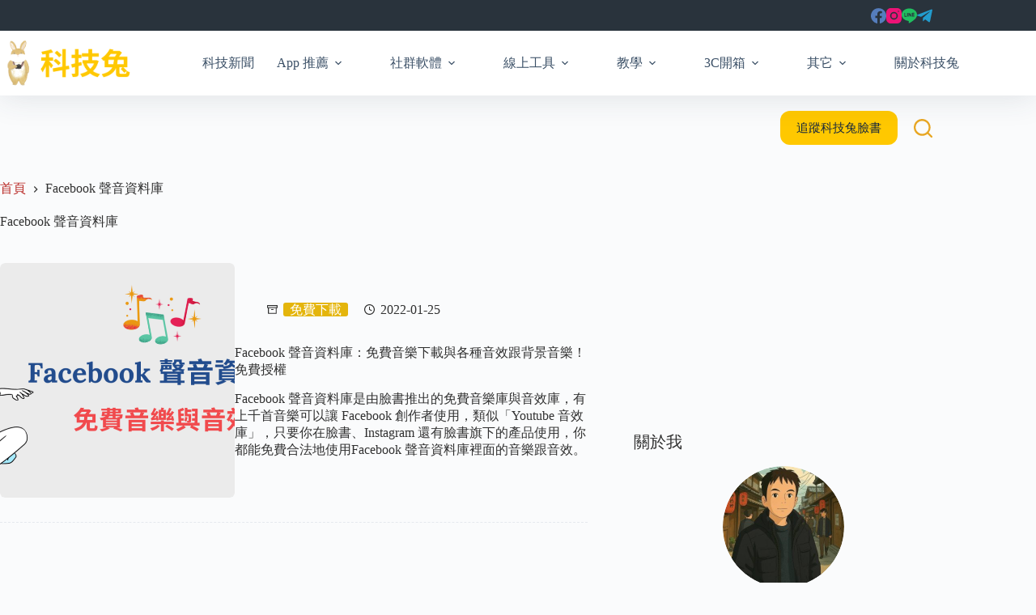

--- FILE ---
content_type: text/html; charset=utf-8
request_url: https://www.google.com/recaptcha/api2/aframe
body_size: 267
content:
<!DOCTYPE HTML><html><head><meta http-equiv="content-type" content="text/html; charset=UTF-8"></head><body><script nonce="HKqTa7dA_TxpRCtyy4wLhg">/** Anti-fraud and anti-abuse applications only. See google.com/recaptcha */ try{var clients={'sodar':'https://pagead2.googlesyndication.com/pagead/sodar?'};window.addEventListener("message",function(a){try{if(a.source===window.parent){var b=JSON.parse(a.data);var c=clients[b['id']];if(c){var d=document.createElement('img');d.src=c+b['params']+'&rc='+(localStorage.getItem("rc::a")?sessionStorage.getItem("rc::b"):"");window.document.body.appendChild(d);sessionStorage.setItem("rc::e",parseInt(sessionStorage.getItem("rc::e")||0)+1);localStorage.setItem("rc::h",'1768747778226');}}}catch(b){}});window.parent.postMessage("_grecaptcha_ready", "*");}catch(b){}</script></body></html>